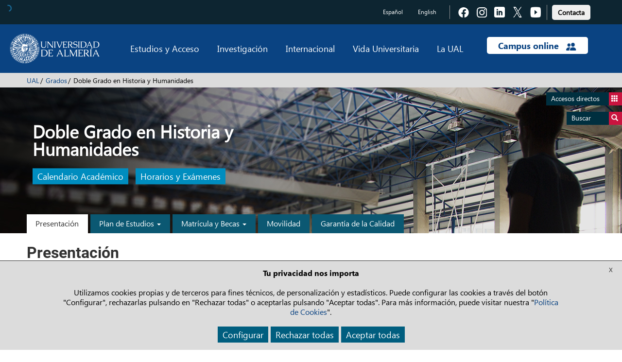

--- FILE ---
content_type: text/html; charset=UTF-8
request_url: https://www.ual.es/estudios/grados/presentacion/1013
body_size: 17097
content:
<!DOCTYPE html>
<html lang="es">


<head>
  <meta http-equiv="X-UA-Compatible" content="IE=edge">
  <meta name="viewport" content="width=device-width, initial-scale=1.0">
	
			
<title>Presentación - Universidad de Almería</title>

<meta http-equiv="content-type" content="text/html; charset=UTF-8"/>
<meta name="generator" content="concrete5"/>
<link rel="canonical" href="https://www.ual.es/estudios/grados/presentacion">
<script type="text/javascript">
    var CCM_DISPATCHER_FILENAME = "/index.php";
    var CCM_CID = 80034;
    var CCM_EDIT_MODE = false;
    var CCM_ARRANGE_MODE = false;
    var CCM_IMAGE_PATH = "/updates/concrete-20250610/concrete/images";
    var CCM_TOOLS_PATH = "/index.php/tools/required";
    var CCM_APPLICATION_URL = "https://www.ual.es";
    var CCM_REL = "";
    var CCM_ACTIVE_LOCALE = "es_ES";
</script>

<link href="/packages/active_cookie_consent/css/cookies-disclaimer.css?ccm_nocache=a3fa88fb3f06d9529c7061eb7543b305ded0234a" rel="stylesheet" type="text/css" media="all">
<link href="/xw/acc/css/cookies-disclaimer/styles" rel="stylesheet" type="text/css" media="all">
<link href="/application/files/cache/css/dcaadce60570c2d4b3c3bba7a1b3cddd0ef0f710.css?ccm_nocache=56a728988433c30ce618e492b8f29e015b3c8c36" rel="stylesheet" type="text/css" media="all" data-source="/packages/active_cookie_consent/css/ios_toggler.css?ccm_nocache=a3fa88fb3f06d9529c7061eb7543b305ded0234a /packages/active_cookie_consent_third_party/css/acc-third-party.css?ccm_nocache=19fafd93de639a2b5fad9b2640cfc4780563a5ef">
<script type="text/javascript" src="/updates/concrete-20250610/concrete/js/jquery.js?ccm_nocache=56a728988433c30ce618e492b8f29e015b3c8c36"></script>
<link href="/application/files/cache/css/6b3379a3bed94d9ad71978d521d40f032ecbc32d.css?ccm_nocache=56a728988433c30ce618e492b8f29e015b3c8c36" rel="stylesheet" type="text/css" media="all" data-source="/updates/concrete-20250610/concrete/css/font-awesome.css?ccm_nocache=56a728988433c30ce618e492b8f29e015b3c8c36 /updates/concrete-20250610/concrete/blocks/social_links/view.css?ccm_nocache=56a728988433c30ce618e492b8f29e015b3c8c36">
	
	
    
  <!-- Bootstrap core CSS -->
	<link href="/application/themes/ual/css/bootstrap.min.css" rel="stylesheet">
  <!-- IE10 viewport hack for Surface/desktop Windows 8 bug -->
  <link href="/application/themes/ual/css/ie10-viewport-bug-workaround.css" rel="stylesheet">

  <!-- CSS Costumizado UAL -->
    <link href="/application/themes/ual/css/ual-min.css?version=1453_21-05-2024" rel="stylesheet">
  <link href="/application/themes/ual/css/animate-min.css" rel="stylesheet">

  <link href="/application/themes/ual/css/common-landings-min.css" rel="stylesheet">
  <link href="/application/themes/ual/css/cabecera-landings-min.css" rel="stylesheet">
  <link href="/application/themes/ual/css/list-landings-min.css" rel="stylesheet">
  <link href="/application/themes/ual/css/home-landings-min.css" rel="stylesheet">
  <link href="/application/themes/ual/css/pie-landings-min.css" rel="stylesheet">
  <link href="/application/themes/ual/css/header-landings-min.css" rel="stylesheet">
  <link href="/application/themes/ual/css/custom-landings-min.css" rel="stylesheet">
  <link href="/application/themes/ual/css/alerta-min.css" rel="stylesheet"> 

    
  <link href="/application/themes/ual/css/slider-min.css" rel="stylesheet">
  <link href="/application/themes/ual/css/botones-min.css" rel="stylesheet"> 

  
  
    <link href="/application/themes/ual/css/style-carrusel-min.css" rel="stylesheet">
  

  <!-- CSS Fontawesome -->
  <link href="/application/themes/ual/css/font-awesome.min.css" rel="stylesheet">
     
  <!-- CSS datetimepicker -->
  <link href="/application/themes/ual/css/bootstrap-datepicker.min.css" rel="stylesheet">
  
	<!-- custom scrollbar stylesheet -->
	<link rel="stylesheet" href="/application/themes/ual/css/jquery.mCustomScrollbar.css">
	
	<!-- CSS barra de carga de Angular -->
	<link rel="stylesheet" href="/application/themes/ual/css/angular-loading-bar/0.9.0/loading-bar.min.css" />

	<!-- CSS para la Galería fotográfica fancybox --> 
	
	<!-- CSS para la plantilla de Internacionalización --> 
	
	<!-- CSS para la plantilla de Biblioteca --> 
	
  <!-- CSS para la plantilla de Editorial -->
	
  <!-- CSS para la plantilla de Patrimonio -->
	
  <!-- CSS para la plantilla de Radio -->
	
  <!-- CSS para la plantilla de Académica -->
			<link rel="stylesheet" href="/application/themes/ual/css/ual-academica-min.css" />
  
  <!-- CSS para la plantilla de UAL Cultura -->
	
	<!-- CSS para la plantilla de la Universidad de Mayores -->
	
  <!-- CSS para la plantilla de Study Abroad -->
	
	<!-- CSS para la plantilla de Cursos de Verano -->
	
	<!-- CSS para la plantilla de Deportes-->
	
</head>

<body id="bodyExc" ng-app="cmsdbApp" ng-controller="MainCtrl as main"><script>
    var wallpaper = '';
    var tituloPagina = '';
</script>
    <div class="ccm-page ccm-page-id-80034 page-type-ual-titulacion page-template-ual-titulacion">
		<div class="wrapper">
			
<div role="navigation" class="saltarnav">
	<div class="container">
		<a href="#contenidopagina">Saltar al contenido de la página</a>
		<a href="#piepagina">Ir al pie de página</a>
	</div>
</div>

<div role="navigation" id="btndirect"
	class="btn-flotante btn-accesosdirectos btndirect hidden-xs animacion3s">
	<a href="#" title="Accesos directos">Accesos directos <span
		class="glyphicon glyphicon-th"></span></a>
</div>
<div role="navigation" id="btnsearch"
	class="btn-flotante btn-buscador btnsearch hidden-xs animacion3s">
	<a href="#"
		title="Acceda al buscador">Buscar <span
		class="glyphicon glyphicon-search"></span></a>
</div>

<!-- Lista de accesos directos -->
<div role="navigation" class="box-accesosdirectos animacion3s">
	<div class="visible-xs">
		<a class="search-close animacion3s"><span
			class="glyphicon glyphicon-remove-sign"> </span></a><br
			style="clear: both">
	</div>
	<div class="box-content">
		

    <ul class="direct-link"><li style="margin-left: 0px;"><img src="https://www.ual.es/application/files/cache/thumbnails/4569e3025e33fb7629cca23930c4988b.png" alt="Biblioteca Nicolás Salmerón" style="position: absolute;"><a href="https://www.ual.es/biblioteca" title="Biblioteca Nicolás Salmerón" style="padding-left: 62px;">Biblioteca Nicolás Salmerón</a></li><li style="margin-left: 0px;"><img src="https://www.ual.es/application/files/cache/thumbnails/b8e0e98f422dc5e16f04117fd041e52f.png" alt="Editorial Universitaria" style="position: absolute;"><a href="https://www.ual.es/editorial" title="Editorial Universitaria" style="padding-left: 62px;">Editorial Universitaria</a></li><li style="margin-left: 0px;"><img src="https://www.ual.es/application/files/cache/thumbnails/56bce797c01237c77ff52663e9893d31.png" alt="Recursos TIC" style="position: absolute;"><a href="https://www.ual.es/stic" title="Recursos TIC" style="padding-left: 62px;">Recursos TIC</a></li><li style="margin-left: 0px;"><img src="https://www.ual.es/application/files/cache/thumbnails/bbd445324c0d7b0edf3c361c816ede6c.png" alt="Empleo Ícaro" style="position: absolute;"><a href="https://icaro.ual.es/" title="Empleo Ícaro" style="padding-left: 62px;">Empleo Ícaro</a></li><li style="margin-left: 0px;"><img src="https://www.ual.es/application/files/cache/thumbnails/d562195eead525e172110e25a4450c31.png" alt="Mi Secretaría" style="position: absolute;"><a href="https://www.ual.es/secretaria" title="Mi Secretaría" style="padding-left: 62px;">Mi Secretaría</a></li><li style="margin-left: 0px;"><img src="https://www.ual.es/application/files/cache/thumbnails/aa6063e93e570d6b598afaa00c730922.png" alt="Sede Electrónica" style="position: absolute;"><a href="https://www.ual.es/administracionelectronica" title="Sede Electrónica" style="padding-left: 62px;">Sede Electrónica</a></li><li style="margin-left: 0px;"><img src="https://www.ual.es/application/files/cache/thumbnails/cb8aa4dcbf39cc918b148899831425f1.png" alt="Compras" style="position: absolute;"><a href="https://www.ual.es/universidad/serviciosgenerales/serv-contratacion/compras" title="Compras" style="padding-left: 62px;">Compras</a></li><li style="margin-left: 0px;"><img src="https://www.ual.es/application/files/cache/thumbnails/27121a3282c4451b266d954583525664.png" alt="Portal de Transparencia" style="position: absolute;"><a href="https://www.ual.es/transparencia" title="Portal de Transparencia" style="padding-left: 62px;">Portal de Transparencia</a></li><li style="margin-left: 0px;"><img src="https://www.ual.es/application/files/cache/thumbnails/389fc7cb14b7185e1d3d0596c9b74d6e.png" alt="Encuestas Académicas" style="position: absolute;"><a href="https://www.ual.es/universidad/serviciosgenerales/spec/satisfaccion-docente" title="Encuestas Académicas" style="padding-left: 62px;">Encuestas Académicas</a></li></ul>

	</div>
</div>

<!-- Buscador -->
<div role="search" class="box-buscador animacion3s">
	<div class="visible-xs">
		<a class="search-close animacion3s"><span
			class="glyphicon glyphicon-remove-sign"> </span></a><br
			style="clear: both">
	</div>
	<div class="box-content">
		<div class="search-group primero">
			<form action="/buscar" data-toggle="validator">
				<div class="col-sm-12">
					<label class="control-label" for="text_search">Buscar en la web</label>
				</div>
				<div class="col-sm-8">
					<input id="text_search" class="search-input" type="search" name="q"
						required />
				</div>
				<div class="col-sm-4">
					<button class="btn-search" type="submit">Buscar</button>
				</div>
			</form>
		</div>
		<!--
		<div class="search-group">
			<form data-toggle="validator">
				<div class="col-sm-12">Búsqueda de personas</div>
				<div class="col-sm-6">
					<input class="search-input" type="text" placeholder="Nombre" name="nombre" required> 
					<input class="search-input" type="text" placeholder="Primer apellido" name="apellido1" required> 
					<input class="search-input" type="text" placeholder="Segundo apellido" name="apellido2" required>
				</div>
				<div class="col-sm-6">
					<input class="search-input" type="email" placeholder="E-mail" name="email" required> 
					<input class="search-input" type="text" placeholder="Unidad/Subunidad" name="unidad" required> 
					<input class="search-input" type="text" placeholder="Externo" name="Externo" required>
				</div>
				<div class="col-sm-4 pull-right">
					<button class="btn-search" type="submit">Buscar</button>
				</div>
			</form>
		</div>
		-->
		<div class="search-group ultimo">
			<div class="col-sm-12">
				<a href="/buscar-personas"
					title="Búsqueda de personas"
					class="btn btn-enlace">Búsqueda de personas</a>
				<!-- Ticket 2021040810190236.  Modificar la URL del buscador de Biblioteca de http://ual.summon.serialssolutions.com/#!/ a https://indaga.ual.es/discovery/search?vid=34CBUA_UAL:VU1 -->
				<a href="https://indaga.ual.es/discovery/search?vid=34CBUA_UAL:VU1"
					title="Búsqueda en Biblioteca Nicolás Salmerón"
          class="btn btn-enlace">Búsqueda en Biblioteca Nicolás Salmerón</a>
        <!-- Eliminar enlace al buscador de investigación -->
				<!-- <a
					href="http://cvirtual.ual.es/webual/jsp/investigacion/nuevo/pBusquedaAvanzada.jsp?f_t_busqueda=&idioma=es"
					title="Búsqueda en Investigación"
					class="btn btn-enlace">Búsqueda en Investigación</a> -->
			</div>
		</div>
	</div>
</div>
<div class="main-nav-overlay"></div>


<header class="header">
	<!-- Barra de navegación superior - Cambio de idioma y enlaces a las redes sociales -->
	<div role="contentinfo" class="navbar-top top-header">
		<div class="container">
			
						
			
			
            <div class="navbar-idioma">
                
						
<div class="language-links hidden-xs">
	<ul class="languajeMenu">
							<li>
							<a href="https://www.ual.es/estudios/grados/presentacion/1013?idioma=es_ES"
                title="Español" 
                lang="es" 
								class="btn btn-idioma activo">
									Español							</a>
						</li>
												<li>
							<a href="https://www.ual.es/en/estudios/grados/presentacion/1013?idioma=en_GB"
                title="English" 
                lang="en" 
								class="btn btn-idioma">
									English							</a>
						</li>
							</ul>
</div>
<div class="language-links visible-xs">
	<div class="btn-group dropdown">
		<button type="button" class="btn btn-rrss dropdown-toggle" data-toggle="dropdown">
			<span class="glyphicon glyphicon-globe"></span>
		</button>
		<ul class="dropdown-menu dropdown-animation">
		
							<li>
							<a href="https://www.ual.es/estudios/grados/presentacion/1013?idioma=es_ES"
                title="Español"
                lang="es" 
								class="btn btn-idioma activo">
									Español							</a>
						</li>
												<li>
							<a href="https://www.ual.es/en/estudios/grados/presentacion/1013?idioma=en_GB"
                title="English"
                lang="en" 
								class="btn btn-idioma">
									English							</a>
						</li>
								
		</ul>
	</div>
</div>

						<div class="social-links">
						
						

    
<div class="ccm-block-social-links">
    <ul class="list-inline">
            <li><a target="_blank" href="https://www.facebook.com/universidaddealmeria" title="Acceder a Facebook" class="">
                  <img alt="Icono Facebook" class="iconos-sociales" src="/application/themes/ual/images/landing/icono-fb.png"><span class="texto-oculto">Pulsa para acceder a  Facebook</span>
       </a></li>
            <li><a target="_blank" href="https://www.instagram.com/unialmeria" title="Acceder a Instagram" class="">
                  <img alt="Icono Instagram" class="iconos-sociales" src="/application/themes/ual/images/landing/icono-insta.png"><span class="texto-oculto">Pulsa para acceder a  Instagram</span>
       </a></li>
            <li><a target="_blank" href="https://www.linkedin.com/school/universidad-de-almer-a/" title="Acceder a LinkedIn" class="">
                  <img alt="Icono LinkedIn" class="iconos-sociales" src="/application/themes/ual/images/landing/icono-linkedin.png"><span class="texto-oculto">Pulsa para acceder a  LinkedIn</span>
       </a></li>
            <li><a target="_blank" href="https://twitter.com/ualmeria" title="Acceder a Twitter" class="">
                  <img alt="Icono Twitter" class="iconos-sociales" src="/application/themes/ual/images/landing/icono-twitter.png"><span class="texto-oculto">Pulsa para acceder a  Twitter</span>
       </a></li>
            <li><a target="_blank" href="https://www.youtube.com/channel/UCxlZAfiJt-QEP_Gxmt8AWAw" title="Acceder a Youtube" class="">
                  <img alt="Icono Youtube" class="iconos-sociales" src="/application/themes/ual/images/landing/icono-youtube.png"><span class="texto-oculto">Pulsa para acceder a  Youtube</span>
       </a></li>
        </ul>
</div>

						
						
				</div>
        <div class="contacto-links barra-contacto">

          <a href="https://www.ual.es/contacta" title="Pulsa para acceder a  Contacta con la UAL" type="button" role="link">
					  <button type="button" class="btn btn-light boton-footer">Contacta</button></a>
					
					<!-- BOTON CONTACTO ANTIGUO
					<a class="contacta" href="https://www.ual.es/contacta"
						title="Pulsa para acceder a Contacta con la UAL"
						class="btn btn-contacto">Contacta</a> -->
				</div>
			</div>
		</div>
	</div>

	<div class="bottom-header">

		<div class="navbar navbar-default navbar-static-top">
			<div class="container">

				<div class="new-header">

					<div class="navbar-header">
						<button id="btndirect2" type="button"
							class="navbar-toggle btn-toggle" data-toggle="collapse"
							data-target=".navbar-collapse">
							<span class="glyphicon glyphicon-th"></span>
						</button>
						<button id="btnsearch2" type="button"
							class="navbar-toggle btn-toggle " data-toggle="collapse"
							data-target=".navbar-collapse">
							<span class="glyphicon glyphicon-search"></span>
						</button>
						<button type="button" class="navbar-toggle" data-toggle="collapse"
							data-target="#menu-principal">
							<span class="icon-bar"></span> <span class="icon-bar"></span> <span
								class="icon-bar"></span>
            </button>
              					  <a title="Pulse para ir a la página principal" class="navbar-brand" href="/"> <img alt="Logo Universidad de Almería" class="image-header"
							  src="/application/themes/ual/images/logo-ual.png" />
  						</a>
            					</div>

					<div id="menu-principal" class="navbar-collapse collapse">
						<ul class="nav navbar-nav navbar-right menu-principal">
							<li class="dropdown menu-large"><a href="#"
								class="dropdown-toggle" data-toggle="dropdown">Estudios y Acceso</a>
								<ul class="dropdown-menu megamenu row">
									<li>
										<div class=col-sm-6>

    <h4>Estudios</h4><ul><li class="megamenu-item"><a href="https://www.ual.es/estudios/grados" title="Pulsa para acceder a los grados de la UAL">Grados</a></li><li class="megamenu-item"><a href="https://www.ual.es/estudios/masteres" title="Pulsa para ver los másteres oficiales de la UAL">Másteres oficiales</a></li><li class="megamenu-item"><a href="https://www.ual.es/estudios/doctorados" title="Pulsa para acceder a los doctorados de la UAL">Doctorado</a></li><li class="megamenu-item"><a href="https://fcontinua.ual.es/catalogo-cursos/master" title="Pulsa para ver los másteres propios de la UAL">Másteres propios</a></li><li class="megamenu-item"><a href="https://fcontinua.ual.es/" title="Pulsa para acceder a los cursos de formación continua">Cursos de formación continua</a></li><li class="megamenu-item"><a href="https://www.ual.es/cursosdeverano" title="">Cursos de Verano</a></li><li class="megamenu-item"><a href="https://www.ual.es/umayores" title="">Universidad de Mayores</a></li></ul>

</div><div class=col-sm-6>

    <h4>Acceso</h4><ul><li class="megamenu-item"><a href="https://www.ual.es/estudios/gestionesacademicas/acceso" title="Pulsa para acceder a acceso y admisión">Acceso y admisión</a></li><li class="megamenu-item"><a href="https://www.ual.es/automatricula" title="Pulsa para acceder a matrícula">Matrícula</a></li><li class="megamenu-item"><a href="https://citaprevia.ual.es" title="Pulsa para acceder a la cita previa">Cita previa</a></li></ul>

</div>									</li>
								</ul></li>
							<li class="dropdown menu-large"><a href="#"
								class="dropdown-toggle" data-toggle="dropdown">Investigación</a>
								<ul class="dropdown-menu megamenu row">
									<li>
									<div class=col-sm-6>

    <ul><li class="megamenu-item"><a href="https://www.ual.es/investigacion/investiga" title="Pulsa para acceder al portal de investigación">Portal de investigación</a></li><li class="megamenu-item"><a href="https://www.ual.es/universidad/serviciosgenerales/sgi/convocatorias-1" title="Pulsa para acceder a convocatorias de investigación">Convocatorias de investigación</a></li><li class="megamenu-item"><a href="https://www.ual.es/otri" title="Pulsa para acceder a la OTRI">OTRI</a></li><li class="megamenu-item"><a href="https://www.ual.es/universidad/serviciosgenerales/opei" title="">OPEI</a></li></ul>

</div><div class=col-sm-6>

    <ul><li class="megamenu-item"><a href="https://www.ual.es/investigacion/investiga/grupos" title="Pulsa para acceder a los grupos de investigación">Grupos de investigación</a></li><li class="megamenu-item"><a href="https://www.ual.es/investigacion/investiga/centros-institutos" title="Pulsa para acceder a los centros de investigación">Centros de investigación</a></li><li class="megamenu-item"><a href="https://www.ual.es/investigacion/investiga/cei" title="Pulsa para acceder al campus de excelencia internacional">Campus de Excelencia Internacional</a></li></ul>

</div>									</li>
								</ul></li>
							<li class="dropdown menu-large"><a href="#"
								class="dropdown-toggle" data-toggle="dropdown">Internacional</a>
								<ul class="dropdown-menu megamenu row">
									<li>
										<div class=col-sm-6>

    <ul><li class="megamenu-item"><a href="https://www.ual.es/internacionalizacion" title="Pulsa para acceder a la oficina de relaciones internacionales">Movilidad y Promoción Internacional</a></li><li class="megamenu-item"><a href="https://www.ual.es/sabroad" title="Pulsa para acceder al cursos study abroad">Cursos Study Abroad</a></li><li class="megamenu-item"><a href="https://www.ual.es/universidad/organosgobierno/vicinternacionalizacion/international-welcome-center" title="Pulsa para acceder a International welcome center">International Welcome Center</a></li></ul>

</div><div class=col-sm-6>

    <ul><li class="megamenu-item"><a href="https://clenguas.ual.es/" title="Pulsa para acceder al centro de lenguas">Centro de Lenguas</a></li><li class="megamenu-item"><a href="https://www.cde.ual.es/" title="Pulsa para acceder al centro de documentación europea">Centro de Documentación Europea</a></li><li class="megamenu-item"><a href="https://www.ual.es/internacionalizacion/cooperacion-internacional" title="Pulsa para acceder a cooperación internacional">Cooperación internacional</a></li></ul>

</div>									</li>
								</ul></li>
							<li class="dropdown menu-large"><a href="#"
								class="dropdown-toggle" data-toggle="dropdown">Vida Universitaria</a>
								<ul class="dropdown-menu megamenu row">
									<li>
										<div class=col-sm-6>

    <ul><li class="megamenu-item"><a href="https://www.ual.es/biblioteca" title="Pulsa para acceder a Biblioteca">Biblioteca</a></li><li class="megamenu-item"><a href="https://www.ual.es/vida-universitaria/representacion-estudiantil" title="Pulsa para acceder a representación estudiantil">Representación estudiantil</a></li><li class="megamenu-item"><a href="https://www.ual.es/eligeual/programas-voluntariado-ual" title="Pulsa para acceder a voluntariado">Programas de voluntariado</a></li></ul>

</div><div class=col-sm-6>

    <ul><li class="megamenu-item"><a href="https://www.ual.es/cultura/" title="Pulsa para acceder a las actividades culturales">Actividades culturales</a></li><li class="megamenu-item"><a href="https://www.ual.es/deportes/" title="Pulsa para acceder a las actividades deportivas">Actividades deportivas</a></li><li class="megamenu-item"><a href="https://www.ual.es/vida-universitaria/alojamiento" title="">Alojamiento</a></li></ul>

</div>									</li>
								</ul></li>
							<li class="dropdown menu-large"><a href="#"
								class="dropdown-toggle" data-toggle="dropdown">La UAL</a>
								<ul class="dropdown-menu megamenu row open-left">
									<li>
										<div class=col-sm-6>

    <ul><li class="megamenu-item"><a href="https://www.ual.es/rectorado/el-rector" title="Pulsa para acceder al saludo del rector">Saludo del rector</a></li><li class="megamenu-item"><a href="https://www.ual.es/universidad/organosgobierno" title="">Órganos de gobierno</a></li><li class="megamenu-item"><a href="https://www.ual.es/universidad/centros" title="">Facultades y escuelas</a></li><li class="megamenu-item"><a href="https://www.ual.es/universidad/departamentos" title="">Departamentos</a></li><li class="megamenu-item"><a href="https://www.ual.es/universidad/serviciosgenerales" title="">Servicios generales</a></li><li class="megamenu-item"><a href="https://www.ual.es/universidad/otrosorganos" title="">Otros órganos</a></li></ul>

</div><div class=col-sm-6>

    <ul><li class="megamenu-item"><a href="https://www.ual.es/transparencia" title="Pulsa para acceder al portal de transparencia">Portal de transparencia</a></li><li class="megamenu-item"><a href="https://www.ual.es/planestrategico" title="Pulsa para acceder al plan estratégico">Plan estratégico</a></li><li class="megamenu-item"><a href="https://www.ual.es/identidadcorporativa" title="Pulsa para acceder a la identidad corporativa">Identidad corporativa</a></li><li class="megamenu-item"><a href="https://www.ual.es/vida-universitaria/patrimonio-cultural" title="Pulsa para acceder a patrimonio de la UAL">Patrimonio UAL</a></li><li class="megamenu-item"><a href="https://www.ual.es/como-llegar" title="Pulsa para acceder al plano del campus">Plano del campus</a></li></ul>

</div>									</li>
								</ul></li>
							<li class="dropdown menu-large campus-online"><a href="#"
								class="dropdown-toggle campus-online-text"
								data-toggle="dropdown">Campus online <img alt="icono campus online"
									class="campus-online-img"
									src="/application/themes/ual/images/icono-campus-online.png" /></a>
								<ul class="dropdown-menu megamenu row  open-left">
									<li>
										<div class=col-sm-6>

    <ul><li class="megamenu-item"><a href="https://campus.ual.es/" title="Pulsa para acceder al campus virtual">Acceso a campus virtual</a></li><li class="megamenu-item"><a href="https://aulavirtual.ual.es/" title="Pulsa para acceder al aula virtual">Acceso a aula virtual</a></li></ul>

</div><div class=col-sm-6>

    <ul><li class="megamenu-item"><a href="https://apps.google.com/user/hub" title="Pulsa para acceder al UALCloud">Acceso a UALCloud</a></li><li class="megamenu-item"><a href="https://www.ual.es/administracionelectronica" title="Pulsa para acceder al portal de administración electrónica">Sede Electrónica</a></li></ul>

</div>									</li>
								</ul></li>
						</ul>
					</div>

				</div>

			</div>
		</div>

	</div>




</header>

<div id="cajaTraduccion" class="translate-container" style="display:none;"><div class="container"><span id="cajaTraduccionMensaje" class="aviso"><strong>Advertencia:</strong>&nbsp;No se ha encontrado la información en el idioma seleccionado</span><span id="cajaTraduccionGoogle" class="translate pull-right"><a href="http://translate.google.es/translate?u=https://www.ual.es/estudios/grados/presentacion&sl=es&tl=es&ie=UTF-8" target="_blank">Traducir esta página con Google</a></span></div></div>

		<div class="breadcrumb-container breadcrumb-cabecera"> 
			<div class="container">
				<nav>
				<ol class="breadcrumb"><li><a href="https://www.ual.es/">UAL</a></li><li><a href="https://www.ual.es/estudios/grados">Grados</a></li><li id="paginaInicio0" class="active">Presentación</li></ol>				</nav>
			</div>
		</div>

<div id="contenidopagina"></div>
			

					
					

					<!-- Área para el carrusel con el nombre de la titulación -->
							
					<section id="slider">
						<div id="carousel-generic" class="cabecera">
							<div class="carousel-inner" role="banner" aria-label="Nombre del grado">
								<div id="imggrd" class="item slider-grado active">
									<div class="container">
										<div class="carousel-caption caption-interior content-box">
											<h1 id="tituloGrado" data-animation="animated bounceInDown"></h1>
											<div class="body-caption" data-animation="animated fadeIn">
											
												

    <script>
    var wallpaper = '';
    var tituloPagina = '';

	
    function inicializarPagina(tituloPagina, wallpaper) {

		
        if ((tituloPagina != null) && ("" != tituloPagina)) {
            // Actualizamos título de la ventana
            var titulo = document.title;
            var posicion = titulo.indexOf(" - ");
            var cadena_origen = titulo.substr(0, posicion+3);
            var cadena_destino = cadena_origen.replace(" - ", " - " + tituloPagina + " - ");
            document.title = titulo.replace(cadena_origen, cadena_destino);
            
            // Actualizamos migas de pan
            $('#paginaInicio0').text(tituloPagina);
        }

        if (('' != wallpaper) && (wallpaper != null)) {
            $('#imggrd').css('background', 'url(\''+wallpaper+'\') no-repeat center center #dcdcdc');
            $('#imggrd').css('background-position', '50% 0');
        } else {
            $('#imggrd').css('background-attachment', 'inherit');
        }
    }
</script>	
	
			
		

<a href="https://www.ual.es/calendarioacademico" title="Calendario Académico"><button data-animation="animated zoomIn" class="btn btn-destacados">Calendario Académico</button></a>&nbsp;&nbsp;												<a href="/estudios/grados/presentacion/horarios/1013" title="Horarios y Exámenes"><button data-animation="animated zoomIn" class="btn btn-destacados">Horarios y Exámenes</button></a>
											</div>
										</div>

									</div>
								</div>
							</div>
						</div>
					</section>
                                   
                    
                            <div class="menu-academico">
                                <div class="container">
									<button type="button" class="navbar-toggle collapsed" data-toggle="collapse" data-target="#navbarAca" aria-expanded="false" aria-controls="navbarAca">
                               			<span class="sr-only">Toggle navigation</span>
                               			<span class="icon-bar"></span>
                               			<span class="icon-bar"></span>
                               			<span class="icon-bar"></span>
                           			</button>
                          			<div id="navbarAca" class="collapse navbar-collapse">
											<nav><ul class="nav navbar-nav"><li><a class=" active" href="/estudios/grados/presentacion/1013" title="Presentación">Presentación</a></li><li class="dropdown"><a href="#" class="dropdown-toggle" data-toggle="dropdown" role="button" aria-haspopup="true" aria-expanded="false">Plan de Estudios <span class="caret"></span></a><ul class="dropdown-menu"><li><a href="/estudios/grados/presentacion/plandeestudios/1013" title="Asignaturas">Asignaturas</a></li><li><a class="" href="/estudios/grados/presentacion/plandeestudios/estructuradeltitulo/1013" title="Estructura y distribución en créditos">Estructura y distribución en créditos</a></li><li><a class="" href="/estudios/grados/presentacion/plandeestudios/requisitos/1013" title="Prerrequisitos y Correquisitos">Prerrequisitos y Correquisitos</a></li><li><a class="" href="/estudios/grados/presentacion/plandeestudios/idiomas/1013" title="Acreditación de la Competencia Lingüística (B1)">Acreditación de la Competencia Lingüística (B1)</a></li><li><a class="" href="/estudios/grados/presentacion/plandeestudios/profesorado/1013" title="Coordinación">Coordinación</a></li><li><a class="" href="/estudios/grados/presentacion/plandeestudios/tutorizacion/1013" title="Tutorías de Titulación">Tutorías de Titulación</a></li><li><a class="" href="/estudios/grados/presentacion/plandeestudios/practicas/1013" title="Prácticas Externas">Prácticas Externas</a></li><li><a class="" href="/estudios/grados/presentacion/plandeestudios/trabajofinestudios/1013" title="Trabajo Fin de Grado">Trabajo Fin de Grado</a></li><li><a class="" href="/estudios/grados/presentacion/plandeestudios/reconocimientos/1013" title="Reconocimiento de Créditos">Reconocimiento de Créditos</a></li><li><a class="" href="/estudios/grados/presentacion/plandeestudios/adaptacion/1013" title="Adaptación del Plan de Estudios">Adaptación del Plan de Estudios</a></li></ul></li><li class="dropdown"><a href="#" class="dropdown-toggle" data-toggle="dropdown" role="button" aria-haspopup="true" aria-expanded="false">Matrícula y Becas <span class="caret"></span></a><ul class="dropdown-menu"><li><a href="/estudios/grados/presentacion/matriculasybecas/1013" title="Orientación">Orientación</a></li><li><a class="" href="https://www.ual.es/acceso" title="Acceso y Admisión">Acceso y Admisión</a></li><li><a class="" href="https://www.ual.es/automatricula" title="Matrícula">Matrícula</a></li><li><a class="" href="https://www.ual.es/becas" title="Becas y Ayudas">Becas y Ayudas</a></li></ul></li><li><a class="" href="/estudios/grados/presentacion/movilidad/1013" title="Movilidad">Movilidad</a></li><li><a class="" href="/estudios/grados/presentacion/calidad/1013" title="Garantía de la Calidad">Garantía de la Calidad</a></li></ul></nav>                           			</div>
                                </div>
                            </div>
			
					    
			
			
			
					<!-- Banda para configuración -->
					

    		
		



    
<script src="/application/themes/ual/js/angular.js/1.6.1/angular.js"></script>
<script src="/application/themes/ual/js/angular.js/1.6.1/angular-animate.js"></script>
<script src="/application/themes/ual/js/angular.js/1.6.1/angular-aria.js"></script>
<script src="/application/themes/ual/js/angular.js/1.6.1/angular-cookies.js"></script>
<script src="/application/themes/ual/js/angular.js/1.6.1/angular-resource.js"></script>
<script src="/application/themes/ual/js/angular.js/1.6.1/angular-route.js"></script>
<script src="/application/themes/ual/js/angular.js/1.6.1/angular-sanitize.js"></script>
<script src="/application/themes/ual/js/angular.js/1.6.1/angular-touch.js"></script>
<script src="/application/themes/ual/js/angular-loading-bar/0.9.0/loading-bar.min.js"></script>
<script data-require="angular-ui@*" data-semver="0.4.0" context="anonymous" src="/application/themes/ual/js/angular-ui.js"></script>
<script src="/application/themes/ual/js/angular-filter/angular-filter.min.js"></script>
<script src="/application/themes/ual/js/angular.js/1.6.1/i18n/angular-locale_es-es.js"></script>
<script>var academica = 'https://campus.ual.es/webual/json/academica/'; </script><script>var academicajboss = 'https://campus.ual.es/ual/api/estudios/'; </script><script>var academicaapi = 'https://web-academica-backend.apps.ual.es/'; </script><script>var edificio = 'https://www.ual.es/ual_publico/ual_aca_edificio'; </script>
<script>
(function(angular) {
  'use strict';
angular
  .module('cmsdbApp', [
    'ngAnimate',
    'ngAria',
    'ngCookies',
    'ngResource',
    'ngRoute',
    'ngSanitize',
    'ngTouch',
    'angular-loading-bar',
    'angular.filter', 
    'ui'
  ]);
	angular
	  .module('cmsdbApp')
	  
	  .controller('MainCtrl', function ($scope, $http, $location, $anchorScroll, academica_nombregrado, academica_presentacion, academica_coordinacion, academica_titulacioncentros) {
      var parameters = ['1013'];
      $scope.fakeIntro = true;
      $scope.$on('cfpLoadingBar:completed', function(events, args){
        console.log(args);
        $scope.fakeIntro = false;
      });
      $scope.nom= academica_nombregrado.get({id:parameters[0]});
$scope.pre= academica_presentacion.get({id:parameters[0], idioma:'es'});
$scope.coo= academica_coordinacion.get({id:parameters[0]});
$scope.cen= academica_titulacioncentros.get({plan:parameters[0], idioma:'es'});

$scope.formatofechas = function(fecha){

   var array = fecha.split('/');
   var date = new Date(array[2], parseInt(array[1])-1, array[0]);
   var options = {
		month: "short",
    };

   var d = date.toLocaleString("es", options);

   return date.getDate() + '-' + d.substr(0,3).toLowerCase() + '-' + date.getFullYear()
};
   
$scope.pre.$promise.then(function(data) {
	console.log(data.presentacion.length);
	// Comprobamos un solo centro responsable
	if((data.presentacion.length==1)) {
		// Obtenemos codigo del edificio para obtener la imagen
		$http({
			method: 'GET',
			url: edificio+'?id='+data.presentacion[0].cod_centro
		}).then(function (datos){
			if((datos.data).length>0) {
				if(datos.data[0].codEdificio!=null) {
					$('#acaEdificio').attr('src','/application/themes/ual/images/edificios/'+datos.data[0].codEdificio+'.jpg');
				}
			}
		},function (error){ }); 
	} else {
		if(data.presentacion.length>1) { 
                        if ( $('#acaEdificio').attr('src').includes('/application/themes/ual/images/edificios/generico.jpg') ) {
			        $('#acaEdificio').attr('src','/application/themes/ual/images/edificios/generica2.jpg');
                        }
		}
	}
});

$scope.nom.$promise.then(
	function(data) {
                inicializarPagina(data.dsplan, wallpaper);
	}, 
        function(data) { 
                $('#tituloGrado').remove(); 
        }
);

	  });
})(window.angular);

</script>




    

					
					
					<!-- Primera banda gris -->
										<section class="main-container-titulacion areatitulacion1">
						<div class="container main-estudios">
                            <h2>Presentación</h2>
							

        <div data-ng-show="pre.error != null">
        <div class="alert alert-{{pre.error[0].type}}">
            <p>{{pre.error[0].message}}</p>
                    </div>
    </div>
	
		



    <div class="avisos" ng-show="pre.presentacion != null"><p><strong>Importante:</strong></p>

<p>- <a href="https://www.ual.es/automatricula/grados/planes">Documento de ayuda a tu matr&iacute;cula.</a></p>
</div><div class="row"><div class="col-sm-12 col-md-8 col-lg-8"><p>La doble titulaci&oacute;n de grado en Historia y Humanidades surge para dar respuesta a las demandas&nbsp; educativas planteadas tanto por la comunidad educativa como por la sociedad.</p>

<p>Consideramos necesario plantear una oferta educativa que posibilite a los estudiantes ampliar sus&nbsp; competencias mediante el estudio de contenidos complementarios y que les permita afrontar con una mejor preparaci&oacute;n los retos que la sociedad demanda. Adem&aacute;s, la coincidencia de materias impartidas en ambos t&iacute;tulos facilita que puedan completarse los dos t&iacute;tulos de Grado en cinco cursos acad&eacute;micos.</p>

<p>As&iacute;,&nbsp; la&nbsp; propuesta&nbsp; de&nbsp; la&nbsp; doble&nbsp; titulaci&oacute;n&nbsp; permite&nbsp; que&nbsp; los&nbsp; estudiantes&nbsp; de&nbsp; Historia&nbsp; mejoren&nbsp; su&nbsp; formaci&oacute;n con contenidos de otras materias vinculadas a &aacute;reas como Lengua Espa&ntilde;ola, Ling&uuml;&iacute;stica General, Teor&iacute;a de la Literatura, Antropolog&iacute;a, Geograf&iacute;a, Filolog&iacute;a Griega, Filolog&iacute;a Latina, Historia del Arte...; y les permite adem&aacute;s adquirir competencias en una lengua extranjera, al cursar cuatro asignaturas de Ingl&eacute;s, Franc&eacute;s, Alem&aacute;n o &Aacute;rabe (un idioma a elegir entre los cuatro ofrecidos), y alcanzar un nivel igual&nbsp; o&nbsp; superior&nbsp; al&nbsp; B1.&nbsp; Al&nbsp; mismo&nbsp; tiempo,&nbsp; un&nbsp; estudiante&nbsp; de&nbsp; Humanidades&nbsp; puede&nbsp; completar&nbsp; su formaci&oacute;n con los contenidos espec&iacute;ficos de las asignaturas de Historia.</p>

<p><a href="https://www.ual.es/download_file/view/62196/80034">Doble Grado en Historia y Humanidades.</a></p>
</div><div class="col-sm-12 col-md-4 col-lg-4"><div class="img-thumbnail">
<img id="acaEdificio" class="img-responsive" src="/application/themes/ual/images/edificios/generico.jpg" width="378" height="378" alt="Facultad"/> 
  <div class="text-thumbnail">
    <strong data-ng-if="pre.presentacion.length < 2">Centro Responsable:</strong>
    <strong data-ng-if="pre.presentacion.length > 1">Centros Responsables:</strong>
    <div data-ng-repeat="centro in pre.presentacion">
      {{centro.nom_centro}} 
      <span data-ng-if="centro.nom_departamento != null && centro.nom_departamento != '-'">
        (Departamento de {{centro.nom_departamento}})
      </span>
    </div>
  </div>
</div>
<div class="margin-top20"></div></div></div><div class="row"><div class="col-sm-12 col-md-12 col-lg-12"></div></div><div class="row"><div class="col-sm-12 col-md-6 col-lg-6">

<div class="row">
  <div class="col-sm-12 col-md-6 col-lg-6">
    <h3>Datos generales</h3>

    <div data-ng-if="pre.presentacion[0].nom_rama != null && pre.presentacion[0].nom_rama != '-'">
      <p class="margin-bottom0"><strong>Rama de conocimiento:</strong></p>
      <p class="margin-bottom0">{{pre.presentacion[0].nom_rama}}</p>
    </div>

    <div data-ng-if="pre.presentacion[0].n_duracion != null && pre.presentacion[0].n_duracion != '-'">
      <p class="margin-bottom0"><strong>Duración del programa:</strong></p>
      <p class="margin-bottom0">
         {{pre.presentacion[0].n_creditos}} 
         
        Créditos / {{pre.presentacion[0].n_duracion}} años      </p>
    </div>

    <div data-ng-if="pre.otros_datos.length > 0 && pre.otros_datos[0].tip_ensenanza != null">
      <p class="margin-bottom0"><strong>Tipo de enseñanza:</strong></p>
      <p class="margin-bottom0">{{pre.otros_datos[0].tip_ensenanza}}</p>
    </div>

    <div data-ng-if="pre.otros_datos.length > 0 && pre.otros_datos[0].idioma1 != '-'">
      <p class="margin-bottom0"><strong>Lengua(s) utilizadas:</strong></p>
      <div data-ng-if="pre.otros_datos[0].idioma1 != '-'">
        <span data-ng-if="pre.otros_datos[0].idioma1 == 'es'">Español</span>
        <span data-ng-if="pre.otros_datos[0].idioma1 == 'fr'">Francés</span>
        <span data-ng-if="pre.otros_datos[0].idioma1 == 'en'">Inglés</span>
        <br>
      </div>
      <div data-ng-if="pre.otros_datos[0].idioma2 != '-'">
        <span data-ng-if="pre.otros_datos[0].idioma2 == 'es'">Español</span>
        <span data-ng-if="pre.otros_datos[0].idioma2 == 'fr'">Francés</span>
        <span data-ng-if="pre.otros_datos[0].idioma2 == 'en'">Inglés</span>
        <br>
      </div>
      <div data-ng-if="pre.otros_datos[0].idioma3 != '-'">
        <span data-ng-if="pre.otros_datos[0].idioma3 == 'es'">Español</span>
        <span data-ng-if="pre.otros_datos[0].idioma3 == 'fr'">Francés</span>
        <span data-ng-if="pre.otros_datos[0].idioma3 == 'en'">Inglés</span>
        <br>
      </div>
    </div>
   
    <div data-ng-if="pre.presentacion[0].nomambito != null && pre.presentacion[0].nomambito != '-'">
      <p class="margin-bottom0"><strong>Campo de estudio:</strong></p>
      <p class="margin-bottom0">
        {{pre.presentacion[0].nomambito}}
      </p>
    </div>

    <div data-ng-if="pre.presentacion[0].c_campos_estudio != null">
      <p class="margin-bottom0"><strong>ISCED:</strong></p>
      <p>
        {{pre.presentacion[0].c_campos_estudio}}
        <span data-ng-if="pre.presentacion[0].c_campo_estudio_2 != null && pre.presentacion[0].c_campo_estudio_2 != '-'">
          <br>{{pre.presentacion[0].c_campo_estudio_2}}
        </span>
      </p>
    </div>    
  </div>


  <div class="col-sm-12 col-md-6 col-lg-6">
    <div data-ng-if="coo.coordinador.length > 0">
      <h3>Coordinación</h3>
      <p class="margin-bottom0">
        <a target="_blank" href="/persona/{{coo.coordinador[0].id_persona}}" title="{{coo.coordinador[0].nomcoo}}">
          {{coo.coordinador[0].nomcoo}}
        </a>
      </p>
      <p class="margin-bottom0" data-ng-if="(coo.coordinador[0].tlfcoo | trim) != ''">
        Teléfono: {{coo.coordinador[0].tlfcoo | trim}}
      </p>
      <p class="margin-bottom0" data-ng-if="coo.coordinador[0].emailcoo != null">
        E-mail: 
        <a class="data-ng-binding" title="{{coo.coordinador[0].emailcoo}}" href="mailto:{{coo.coordinador[0].emailcoo}}">
          {{coo.coordinador[0].emailcoo}}
        </a>
      </p>

      <div data-ng-if="cen.centros.length > 0"> 
        <div data-ng-repeat="c in cen.centros">
          <p class="margin-bottom0" data-ng-if="c.cen_email != null && c.cen_email != ''">
            E-mail: 
            <a class="data-ng-binding" title="{{c.cen_email}}" href="mailto:{{c.cen_email}}">{{c.cen_email}}</a>
          </p>
        </div>
      </div>
    </div>
        
    <h3 class="margin-top20" data-ng-if="coo.coordinador.length > 0">Objetivos y Competencias</h3>
    <h3 data-ng-if="coo.coordinador.length <= 0">Objetivos y Competencias</h3>
    <p>
      <a href="/estudios/grados/presentacion/objetivos/1013" 
         title="Ir a Objetivos y Competencias">
        Ir a Objetivos y Competencias      </a>
    </p>
  </div>
</div>


</div><div class="col-sm-12 col-md-6 col-lg-6">
<div class="row20" data-ng-if="pre.itinerarios.length > 0">
  <div class="col-sm-12 col-md-12 col-lg-12">
    <h3>
      Menciones    </h3>
    <ul>
      <li data-ng-repeat="i in pre.itinerarios">
        <a href="/estudios/grados/presentacion/plandeestudios/menciones/1013/{{i.n_codigo}}" 
           title="{{i.c_itinerario}}">
          {{i.c_itinerario}}
        </a>
      </li>
    </ul>
  </div>
</div>
</div></div> 

		

                        </div>
						
                            					</section>
										<section class="main-container-titulacion areatitulacion2">
						<div class="container main-estudios">
							

    

  <div class="row">
    <div class="col-sm-12 col-md-12 col-lg-12">
      <h3>Salidas</h3>
      <p>Tras la conclusi&oacute;n de estos estudios, los titulados tendr&aacute;n las salidas acad&eacute;micas y profesionales que se indican a continuaci&oacute;n:</p>
      <div class="row margin-top10">
                  <div class="col-md-6 col-lg-6">
            <h4>Salidas académicas. Relación con otros estudios</h4>
            <p>Vinculado al Grado de Historia, al de Estudios Ingleses y al de Filolog&iacute;a Hisp&aacute;nica. Enlaza con los M&aacute;steres en Comunicaci&oacute;n Social y Estudios Ingleses para acceder al Doctorado en Artes y Humanidades.</p>
            <p data-ng-if="pre.salidas[0].salidas_academicas != null">
              <strong>Salidas académicas. Relación con otros estudios</strong><br>
              {{pre.salidas[0].salidas_academicas}}
            </p>
          </div>
                  <div class="col-md-6 col-lg-6">
            <h4>Salidas profesionales</h4>
            <p>Los&nbsp; titulados&nbsp; en&nbsp; los&nbsp; Grados&nbsp; que&nbsp; componen&nbsp; este&nbsp; Doble&nbsp; t&iacute;tulo&nbsp; desarrollar&aacute;n&nbsp; su&nbsp; labor&nbsp; profesional&nbsp; esencialmente, y entre otras actividades, en la ense&ntilde;anza a todos los niveles y en la investigaci&oacute;n, en excavaciones y estudios arqueol&oacute;gicos, en la divulgaci&oacute;n y asesoramiento de car&aacute;cter hist&oacute;rico, en archivos y bibliotecas, en colaboraciones de diversa naturaleza en los medios de comunicaci&oacute;n, en&nbsp; la&nbsp; cooperaci&oacute;n&nbsp; internacional&nbsp; &ndash;especialmente&nbsp; en&nbsp; el&nbsp; &aacute;mbito&nbsp; iberoamericano-,&nbsp; como documentalistas,&nbsp; y&nbsp; tambi&eacute;n&nbsp; y&nbsp; de&nbsp; manera&nbsp; cada&nbsp; vez&nbsp; m&aacute;s&nbsp; intensa&nbsp; en&nbsp; la&nbsp; gesti&oacute;n&nbsp; del&nbsp; Patrimonio Hist&oacute;rico y Cultural. Conscientes de estas circunstancias, con el plan que se propone se persigue el objetivo de que la gran mayor&iacute;a de los egresados obtengan empleo con facilidad a la finalizaci&oacute;n de sus estudios en &aacute;mbitos laborales relacionados con la formaci&oacute;n adquirida. Entre otros &aacute;mbitos pueden se&ntilde;alarse: &nbsp;</p>

<ul>
	<li>Docencia en Secundaria y Bachillerato (a trav&eacute;s del M&aacute;ster de Secundaria).</li>
	<li>Docencia Universitaria e Investigaci&oacute;n (a trav&eacute;s del Doctorado).</li>
	<li>Funci&oacute;n p&uacute;blica en general (hasta el Grupo A).</li>
	<li>Gesti&oacute;n del patrimonio y animaci&oacute;n tur&iacute;stica y cultural.</li>
	<li>Empresas de base creativa y cultural.</li>
	<li>Prospecciones, excavaciones y estudios arqueol&oacute;gicos.</li>
	<li>Gesti&oacute;n de patrimonio art&iacute;stico, hist&oacute;rico y cultural.</li>
	<li>Archivos y bibliotecas (en su vertiente hist&oacute;rica).</li>
	<li>Documentaci&oacute;n hist&oacute;rica.</li>
	<li>Colaboraci&oacute;n en medios de comunicaci&oacute;n y editoriales.</li>
	<li>Asesoramiento cultural en instituciones p&uacute;blicas y empresas privadas.</li>
	<li>Administraciones p&uacute;blicas.</li>
	<li>Gesti&oacute;n de proyectos internacionales p&uacute;blicos y privados.</li>
	<li>Preparaci&oacute;n a la carrera diplom&aacute;tica.</li>
	<li>Gesti&oacute;n de recursos humanos.</li>
</ul>
            <p data-ng-if="pre.salidas[0].salidas_profesionales != null && pre.salidas[0].salidas_profesionales != '-'">
              <strong>Salidas profesionales</strong><br>
              {{pre.salidas[0].salidas_profesionales}}
            </p>
          </div>
              </div>
    </div>
  </div>
	


<div class="row margin-top20">
    <div class="col-sm-12 col-md-12 col-lg-12">
        
        <div class="box-info margin-top35 margin-bottom10">
            <div class="row20">
            
                        
                                <div class="col-sm-12 col-md-6 col-lg-6">
                    <h3>Memoria</h3>
                    <ul class="archivos">
                    <li><a href="/application/files/8316/4499/7500/Memoria_Doble_HH_15-02-2022.pdf" title="Doble Grado en Historia y Humanidades (Plan 2022)" target="_blank">Doble Grado en Historia y Humanidades (Plan 2022)</a><span>Memoria del doble Grado en Historia y Humanidades (15/02/2022).</span></li><li><a href="https://www.ual.es/application/files/8615/8722/2032/memoria-of-historia-1319.pdf" title="Memoria de Verificación del Grado en Historia (Plan 2019). " target="_blank">Memoria de Verificación del "Grado en Historia (Plan 2019)". </a><span>Última memoria verificada: 15 de mayo de 2020.</span></li><li><a href="https://www.ual.es/application/files/9516/1769/4709/Impresion-06-04-2021.pdf" title="Memoria de Verificación del Grado en Humanidades (Plan 2020)." target="_blank">Memoria de Verificación del "Grado en Humanidades (Plan 2020)".</a><span>Última memoria verificada: 29 de abril de 2021.</span></li>                    </ul>
                </div>
                                
                <div class="col-sm-12 col-md-6 col-lg-6">
                    <h3>Publicación</h3>
                    <div ng-if="pre.otros_datos[0].f_publicacion != null">
                        <div ng-switch on="pre.otros_datos[0].f_publicacion">
                            <p class="margin-bottom0" ng-switch-when="1">Pendiente de aprobación</p><p class="margin-bottom0" ng-switch-when="3">Pendiente de publicación</p><p class="margin-bottom0" ng-switch-when="2">Pendiente de verificación</p><div ng-switch-default><p class="margin-bottom0" ng-if="pre.otros_datos[0].f_publicacion != null"><a target="_blank" title="BOE de {{formatofechas(pre.otros_datos[0].f_publicacion)}}" href="{{pre.otros_datos[0].link_boe}}">BOE de {{formatofechas(pre.otros_datos[0].f_publicacion)}}</a></p></div>                        </div>
                    </div>
                                            <ul class="archivos margin-bottom0">
                            <li><a href="https://www.boe.es/boe/dias/2011/11/01/pdfs/BOE-A-2011-17249.pdf" title="BOE de 1-nov-2011" target="_blank">BOE de 1-nov-2011</a></li><li><a href="https://www.boe.es/boe/dias/2021/11/24/pdfs/BOE-A-2021-19367.pdf" title="BOE de 24-nov-2021" target="_blank">BOE de 24-nov-2021</a></li><li><a href="https://www.boe.es/boe/dias/2020/10/23/pdfs/BOE-A-2020-12871.pdf" title="BOE de 23-oct-2020" target="_blank">BOE de 23-oct-2020</a></li>                        </ul>
                                        <p>
                      <span data-ng-if="pre.otros_datos[0].any_ini_implantacion != null && pre.otros_datos[0].any_ini_implantacion != '-'">
                        Implantación {{pre.otros_datos[0].any_ini_implantacion}}<br>
                      </span>
                      <span data-ng-if="pre.otros_datos.length == 0 && pre.estado.length > 0 && pre.estado[0].any_iniplan != 'null' && pre.estado[0].any_iniplan != '-'">
                        Implantación {{pre.estado[0].any_iniplan}}<br>
                      <span>
                      
                      <span data-ng-if="pre.otros_datos[0].any_ini_extincion != null && pre.otros_datos[0].any_ini_extincion != '-'">
                        Inicio extinción {{pre.otros_datos[0].any_ini_extincion}}<br>
                      </span>
                      <span data-ng-if="pre.otros_datos[0].any_fin_extincion != null && pre.otros_datos[0].any_fin_extincion != '-'">
                        Fin extinción {{pre.otros_datos[0].any_fin_extincion}}<br>
                      </span>
                    </p>
                </div>

                <div class="col-sm-12 col-md-6 col-lg-6">
                    <h3>Normativa y Documentos</h3>
                    <p><a href="https://www.ual.es/estudios/grados/presentacion/normativa/1013" title="Normativa Estatal, Autonómica y de la UAL de ámbito general y específico de las titulaciones">Normativa Estatal, Autonómica y de la UAL de ámbito general y específico de las titulaciones</a></p>                </div>
            </div>
        </div>

    </div>
</div>

		

                        </div>
                            					</section>
										<section class="main-container-titulacion areatitulacion3">
						<div class="container main-estudios">
							

    <div class="row">
<div class="col-sm-12 col-md-12 col-lg-12">

		
</div>
</div>

<div class="row margin-top20">
<div class="col-sm-12 col-md-6 col-lg-6">

    <h3>Reconocimientos</h3>
    <ul class="archivos">
        <li><a href="/estudios/grados/presentacion/plandeestudios/reconocimientos/1013" title="Reconocimiento y Transferencia de Créditos">Reconocimiento y Transferencia de Créditos</a></li>
        
    </ul>

</div>
<div class="col-sm-12 col-md-6 col-lg-6">

</div>
</div>


<div class="row margin-top20">
<div class="col-sm-12 col-md-12 col-lg-12">

</div>
</div>
		

                        </div>
                            					</section>
										<section class="main-container-titulacion areatitulacion6 container-destacados-segundonivel">
						<div class="container main-estudios">
							

    
<div class="row20">
	<div class="col-sm-12 col-md-12 col-lg-12"><h3>Información de interés</h3>

    <ul><li><a href="https://www.ual.es/download_file/128179/80034" title="">Guía para futuros universitarios de grado (pdf)</a></li></ul>

</div>	


</div>
		

                        </div>
                        
					</section>
										
			

<footer class="container-fluid">

	<div class="container footer">

    <div>
			<a href="https://www.ual.es"
				title="Pulse para acceder a la Universidad de Almería"><img
				class="logo-footer"
				src="/application/themes/ual/images/logo-ual-footer.png"
        alt="Logotipo de  Universidad de Almería"
				/></a> <br /> <br />
			<address>
				<p><strong>Atención al Estudiante</strong></p><p><strong>Edificio Central</strong><br /><strong>Planta</strong>: Baja, <strong>Despacho</strong>: 0.36.0<br />Ctra. Sacramento s/n<br />04120 La Cañada de San Urbano<br />Almería</p><p><strong>Información general: </strong><br>+34 950 21 <strong>40 00</strong></p><p><strong>WhatsApp: </strong><br>+34 628 18 <strong>83 71</strong></p>      </address>


      <a href="https://www.ual.es/contacta" title="Contacta con la UAL" type="button" role="link"><button type="button" class="btn btn-light boton-footer">Contacta con la UAL</button></a><p><a href="/quejas-y-sugerencias" title="Quejas y sugerencias" type="button" role="link"><button type="button" class="btn btn-light boton-footer">Quejas y sugerencias</button></a></p>

		</div>

		<div>

    <h2>ESTUDIANTES</h2><ul><li><a class="texto-link-blanco" href="https://www.ual.es/estudios/grados" title="Pulsa para acceder a los grados">Grados</a></li><li><a class="texto-link-blanco" href="https://www.ual.es/estudios/masteres" title="Pulsa para ver los másteres oficiales de la UAL">Másteres oficiales</a></li><li><a class="texto-link-blanco" href="https://www.ual.es/eidual" title="Pulsa para acceder a doctorado">Doctorado</a></li><li><a class="texto-link-blanco" href="https://fcontinua.ual.es/catalogo-cursos/master" title="Pulsa para ver los másteres propios de la UAL">Másteres propios</a></li><li><a class="texto-link-blanco" href="https://fcontinua.ual.es/" title="Pulsa para acceder a formación continua">Formación continua</a></li><li><a class="texto-link-blanco" href="https://clenguas.ual.es/" title="Pulsa para acceder a cursos de idiomas">Cursos de idiomas</a></li><li><a class="texto-link-blanco" href="https://www.ual.es/cursosdeverano" title="Pulsa para acceder a los cursos de verano">Cursos de Verano</a></li><li><a class="texto-link-blanco" href="https://www.ual.es/umayores" title="Pulsa para acceder a la universidad de mayores">Universidad de Mayores</a></li><li><a class="texto-link-blanco" href="https://www.ual.es/calendario" title="Pulsa para acceder al calendario académico">Calendario académico</a></li><li><a class="texto-link-blanco" href="https://www.ual.es/biblioteca" title="Pulsa para acceder a la biblioteca Nicolás Salmerón">Biblioteca Nicolás Salmerón</a></li><li><a class="texto-link-blanco" href="https://www.ual.es/diversidadfuncional" title="Pulsa para acceder a diversidad funcional">Diversidad funcional</a></li><li><a class="texto-link-blanco" href="https://www.ual.es/vida-universitaria/voluntariado" title="Pulsa para acceder a voluntariado">Voluntariado</a></li></ul>

</div><div>

    <h2>LA UAL</h2><ul><li><a class="texto-link-blanco" href="https://www.ual.es/universidad/organosgobierno" title="Pulsa para acceder a órganos de gobierno">Órganos de gobierno</a></li><li><a class="texto-link-blanco" href="https://www.ual.es/universidad/centros" title="Pulsa para acceder a facultades y escuelas">Facultades y escuelas</a></li><li><a class="texto-link-blanco" href="https://www.ual.es/universidad/serviciosgenerales" title="Pulsa para acceder a los servicios generales">Servicios generales</a></li><li><a class="texto-link-blanco" href="https://www.ual.es/planestrategico" title="Pulsa para acceder al plan estratégico">Plan estratégico</a></li><li><a class="texto-link-blanco" href="https://www.ual.es/application/files/3915/4703/5771/estatutos.pdf" title="Pulsa para acceder a los estatutos de la UAL">Estatutos de la UAL</a></li><li><a class="texto-link-blanco" href="https://www.ual.es/como-llegar" title="Pulsa para acceder al plano del campus">Plano del campus</a></li></ul>

</div>			
		<div class="logos">
			<div class="imagenes">
				<ul class="certificados"><li><a href="/aenor" title="Pulsa para acceder a  Calidad AENOR"><img src="/application/themes/ual/images/aenor.jpg" alt="Logotipo de  Calidad AENOR" height="85"/></a></li></ul>			</div>

      <div>
        			</div>
		</div>
	</div>
</footer>
<div class="container section-ual">
	<div class="container-lopd">
		<a class="texto-link-footer"
			href="/politicaprivacidad"
      title="Pulsa para acceder a  Política de privacidad" role="link">Política de privacidad</a> 
    <span class="vertical-line-slim"></span> 
    <a class="texto-link-footer" 
      href="/avisolegal"
      title="Pulsa para acceder a  Aviso legal" role="link">Aviso legal</a>
    <span class="vertical-line-slim"></span> 
    <a class="texto-link-footer"
			href="/politicacookies"
      title="Pulsa para acceder a  Cookies" role="link">Cookies</a> 
    <span class="vertical-line-slim"></span> 
    <a class="texto-link-footer"
			href="/accesibilidad"
			title="Pulsa para acceder a  Accesibilidad" role="link">Accesibilidad</a>
  </div>
</div>



        <script>$("#tituloGrado").text('{{nom.dsplan}}');</script>



      
            
            
            <script>
			
			$(document).ready(function() {
				 $('.main-container-titulacion img').addClass('img-responsive');
				 $('.main-container-titulacion .logos img').removeClass('img-responsive');

			
//				$('.input-daterange input').each(function() {
					/*					
					$(this).datetimepicker({
						format: "dd MM yyyy - hh:ii"
					});
					*/
					
//					$(this).datepicker("destroy");
//					$(this).datepicker({
//						autoclose: true
//					});
//				});	
				
			
			});
			
				
			
			/*
//				$(window).resize(function(){
				$(document).ready(function() {
					
					    $('.menu-generico ul.nav > li').each(function(indice,elemento) {
							
							if(indice>0) {
							
								var x = $(this).position().top;

								if(x>0) {
									$(this).addClass('doslineas');
								} else {
									$(this).removeClass('doslineas');
								}
							}
						});
					
				})
			
			*/
			</script>
            
            
		</div>
		
    <!-- Just for debugging purposes. Don't actually copy these 2 lines! -->
    <!--[if lt IE 9]><script src="/application/themes/ual/js/ie8-responsive-file-warning.js"></script><![endif]-->
	<script src="/application/themes/ual/js/ie-emulation-modes-warning.js"></script>
	
	<script src="/application/themes/ual/js/jquery.min.js"></script>

		
			<script src="/application/themes/ual/js/bootstrap.min.js"></script>
	
		
	<!-- IE10 viewport hack for Surface/desktop Windows 8 bug -->
	<script src="/application/themes/ual/js/ie10-viewport-bug-workaround.js"></script>
	<!-- Javascript fondos suaves -->
	<script src="/application/themes/ual/js/jquery.parallax-1.1.js"></script>
	<!-- Javascript para home -->
	<script src="/application/themes/ual/js/jquery-home-min.js"></script>
	<!-- Javascript para menu flotante -->
	<!-- <script src="/application/themes/ual/js/jquery.menu.min.js"></script> -->
	<!-- Javascript para cookies -->
	<!-- <script src='/application/themes/ual/js/jquery.cookie.js'></script>
	<script src='/application/themes/ual/js/cookielawinfo.min.js'></script> -->
	<!-- Smooth Scroll -->
	<script src="/application/themes/ual/js/smoothscroll.min.js"></script>
	<!-- Just to make our placeholder images work. Don't actually copy the next line! -->
	<script src="/application/themes/ual/js/holder.min.js"></script>
	<!-- Enmascarar dirección e-mail -->
  <script src="/application/themes/ual/js/spamspan-min.js"></script>

  <script src="/application/themes/ual/js/video-landings-min.js"></script>
  <script src="/application/themes/ual/js/jquery.touchSwipe.min.js"></script>


	
	<!-- Javascript para menu flotante -->
	<script src="/application/themes/ual/js/jquery.menu.js"></script>
	<script src="/application/themes/ual/js/jquery.submenu.js"></script>

    <!-- custom scrollbar plugin -->
	<script src="/application/themes/ual/js/jquery.mCustomScrollbar.concat.min.js"></script>
	<!-- Javascript para datetimepicker -->
	<script src="/application/themes/ual/js/moment.min.js"></script>
	<script src="/application/themes/ual/js/bootstrap-datetimepicker.min.js"></script>
	<script src="/application/themes/ual/js/bootstrap-datepicker.min.js"></script>
	<script src="/application/themes/ual/js/locales/bootstrap-datepicker.es.min.js"></script>
	
	<!-- Javascript para la Galería fotográfica fancybox -->
	
  <!-- JavaScript para el calendario en Deportes, UMayores y Cultura -->
  
	<!-- JavaScript para mostrar la caja de traducción -->	
	<script>
	var es = ['<strong>Advertencia:</strong>&nbsp;No se ha encontrado la información en el idioma seleccionado', 'Traducir esta página con Google'];
	var en = ['<strong>Warning:</strong>&nbsp;The information has not been found in the language selected', 'Translate this page with Google'];
	var fr = ['<strong>Attention: </strong> Informations introuvables dans la langue sélectionnée', 'Traduire cette page avec Google'];
	var it = ['<strong>Attenzione\:</strong>Nessuna informazione presente nella lingua selezionata', 'Traduci questa pagina con Google'];
	var zh = ['<strong>;&#35686;&#21578;:</strong>;&nbsp;&#26080;&#27861;&#22312;&#24403;&#21069;&#35821;&#35328;&#20013;&#25214;&#21040;&#35813;&#20449;&#24687;', '&#29992;Google&#32763;&#35793;&#26412;&#39029;'];
	var idiomaActivo = 'es';
	var idiomaSesion = 'es';
	var url = 'http://translate.google.es/translate?u='+window.location.href+'&sl='+idiomaActivo+'&tl='+idiomaSesion+'&ie=UTF-8';
	var mensajeTraduccion = "";
	var mensajeGoogle = "";
	switch(idiomaSesion) {
		case "en": mensajeTraduccion = en[0]; mensajeGoogle = en[1]; break;
		case "fr": mensajeTraduccion = fr[0]; mensajeGoogle = fr[1]; break;
		case "it": mensajeTraduccion = it[0]; mensajeGoogle = it[1]; break;
		case "zh": mensajeTraduccion = zh[0]; mensajeGoogle = zh[1]; break;
		default:  mensajeTraduccion = es[0]; mensajeGoogle = es[1];
	}
	if (idiomaActivo != idiomaSesion) {
		document.getElementById("cajaTraduccionMensaje").innerHTML = mensajeTraduccion;
		document.getElementById("cajaTraduccionGoogle").innerHTML = '<a href="'+url+'" target="_blank">'+mensajeGoogle+'</a>';
		$('#cajaTraduccion').show();
	}
	</script>


	<script async src="https://siteimproveanalytics.com/js/siteanalyze_6108104.js"></script><script type="text/javascript" src="/application/files/cache/js/2823b3e05db03a7ff55fa46d92d88aa30a0b0b01.js?ccm_nocache=56a728988433c30ce618e492b8f29e015b3c8c36" data-source="/updates/concrete-20250610/concrete/js/bootstrap/transition.js?ccm_nocache=56a728988433c30ce618e492b8f29e015b3c8c36 /updates/concrete-20250610/concrete/js/bootstrap/collapse.js?ccm_nocache=56a728988433c30ce618e492b8f29e015b3c8c36"></script>
<script type="text/javascript" src="/xw/acc/es-es/js/config"></script>
<script type="text/javascript" src="/packages/active_cookie_consent/js/acc.js?ccm_nocache=a3fa88fb3f06d9529c7061eb7543b305ded0234a"></script>
<script type="text/javascript" src="/xw/acc/es-es/js/trackers-manager"></script>
<script type="text/javascript" src="/application/files/cache/js/9ef770ad2b5eb4bb025e5c3689c0719de36e8860.js?ccm_nocache=56a728988433c30ce618e492b8f29e015b3c8c36" data-source="/packages/active_cookie_consent_third_party/js/acc-third-party.js?ccm_nocache=19fafd93de639a2b5fad9b2640cfc4780563a5ef /application/blocks/ual_db_rest/js/academica_movilidad.js?ccm_nocache=56a728988433c30ce618e492b8f29e015b3c8c36 /application/blocks/ual_db_rest/js/academica_asignaturasadaptacion.js?ccm_nocache=56a728988433c30ce618e492b8f29e015b3c8c36 /application/blocks/ual_db_rest/js/academica_asignaturas.js?ccm_nocache=56a728988433c30ce618e492b8f29e015b3c8c36 /application/blocks/ual_db_rest/js/academica_titulacionescentro.js?ccm_nocache=56a728988433c30ce618e492b8f29e015b3c8c36 /application/blocks/ual_db_rest/js/directorio_personasdepartamento.js?ccm_nocache=56a728988433c30ce618e492b8f29e015b3c8c36 /application/blocks/ual_db_rest/js/academica_titulaciones.js?ccm_nocache=56a728988433c30ce618e492b8f29e015b3c8c36 /application/blocks/ual_db_rest/js/academica_asignaturashistoricopsc.js?ccm_nocache=56a728988433c30ce618e492b8f29e015b3c8c36 /application/blocks/ual_db_rest/js/directorio_persona.js?ccm_nocache=56a728988433c30ce618e492b8f29e015b3c8c36 /application/blocks/ual_db_rest/js/academica_creditos.js?ccm_nocache=56a728988433c30ce618e492b8f29e015b3c8c36 /application/blocks/ual_db_rest/js/investigacion_grupos_departamento.js?ccm_nocache=56a728988433c30ce618e492b8f29e015b3c8c36 /application/blocks/ual_db_rest/js/aelectronica_nombrecategoria.js?ccm_nocache=56a728988433c30ce618e492b8f29e015b3c8c36 /application/blocks/ual_db_rest/js/aelectronica_familias.js?ccm_nocache=56a728988433c30ce618e492b8f29e015b3c8c36 /application/blocks/ual_db_rest/js/academica_nombregrado.js?ccm_nocache=56a728988433c30ce618e492b8f29e015b3c8c36 /application/blocks/ual_db_rest/js/academica_asignaturasdepartamento.js?ccm_nocache=56a728988433c30ce618e492b8f29e015b3c8c36 /application/blocks/ual_db_rest/js/aelectronica_procedimientosdestacados.js?ccm_nocache=56a728988433c30ce618e492b8f29e015b3c8c36 /application/blocks/ual_db_rest/js/cultura_actividades.js?ccm_nocache=56a728988433c30ce618e492b8f29e015b3c8c36 /application/blocks/ual_db_rest/js/aelectronica_solicituddefinitiva.js?ccm_nocache=56a728988433c30ce618e492b8f29e015b3c8c36 /application/blocks/ual_db_rest/js/aelectronica_catalogoprocedimientos.js?ccm_nocache=56a728988433c30ce618e492b8f29e015b3c8c36 /application/blocks/ual_db_rest/js/academica_persona.js?ccm_nocache=56a728988433c30ce618e492b8f29e015b3c8c36 /application/blocks/ual_db_rest/js/aelectronica_categoriaprocedimientos.js?ccm_nocache=56a728988433c30ce618e492b8f29e015b3c8c36 /application/blocks/ual_db_rest/js/aelectronica_procedimientodefinitivo.js?ccm_nocache=56a728988433c30ce618e492b8f29e015b3c8c36 /application/blocks/ual_db_rest/js/academica_tfe_tribunales.js?ccm_nocache=56a728988433c30ce618e492b8f29e015b3c8c36 /application/blocks/ual_db_rest/js/academica_dobletitulacion.js?ccm_nocache=56a728988433c30ce618e492b8f29e015b3c8c36 /application/blocks/ual_db_rest/js/academica_asignatura.js?ccm_nocache=56a728988433c30ce618e492b8f29e015b3c8c36 /application/blocks/ual_db_rest/js/academica_presentacion.js?ccm_nocache=56a728988433c30ce618e492b8f29e015b3c8c36 /application/blocks/ual_db_rest/js/academica_movilidad_curso.js?ccm_nocache=56a728988433c30ce618e492b8f29e015b3c8c36 /application/blocks/ual_db_rest/js/academica_asignaturasidiomas.js?ccm_nocache=56a728988433c30ce618e492b8f29e015b3c8c36 /application/blocks/ual_db_rest/js/academica_horarios.js?ccm_nocache=56a728988433c30ce618e492b8f29e015b3c8c36 /application/blocks/ual_db_rest/js/academica_coordinacion.js?ccm_nocache=56a728988433c30ce618e492b8f29e015b3c8c36 /application/blocks/ual_db_rest/js/academica_coordinadoradjunto.js?ccm_nocache=56a728988433c30ce618e492b8f29e015b3c8c36 /application/blocks/ual_db_rest/js/academica_coordinadores.js?ccm_nocache=56a728988433c30ce618e492b8f29e015b3c8c36 /application/blocks/ual_db_rest/js/umayores_agenda.js?ccm_nocache=56a728988433c30ce618e492b8f29e015b3c8c36 /application/blocks/ual_db_rest/js/academica_departamentos.js?ccm_nocache=56a728988433c30ce618e492b8f29e015b3c8c36 /application/blocks/ual_db_rest/js/academica_horariosgrupo.js?ccm_nocache=56a728988433c30ce618e492b8f29e015b3c8c36 /application/blocks/ual_db_rest/js/academica_menciones.js?ccm_nocache=56a728988433c30ce618e492b8f29e015b3c8c36 /application/blocks/ual_db_rest/js/academica_requisitos.js?ccm_nocache=56a728988433c30ce618e492b8f29e015b3c8c36 /application/blocks/ual_db_rest/js/academica_planestudios.js?ccm_nocache=56a728988433c30ce618e492b8f29e015b3c8c36 /application/blocks/ual_db_rest/js/academica_comisionacademica.js?ccm_nocache=56a728988433c30ce618e492b8f29e015b3c8c36 /application/blocks/ual_db_rest/js/cultura_agenda.js?ccm_nocache=56a728988433c30ce618e492b8f29e015b3c8c36 /application/blocks/ual_db_rest/js/academica_tfe_anios.js?ccm_nocache=56a728988433c30ce618e492b8f29e015b3c8c36 /application/blocks/ual_db_rest/js/academica_tfe_temas.js?ccm_nocache=56a728988433c30ce618e492b8f29e015b3c8c36 /application/blocks/ual_db_rest/js/academica_tfe_trabajos.js?ccm_nocache=56a728988433c30ce618e492b8f29e015b3c8c36 /application/blocks/ual_db_rest/js/cverano_charlas.js?ccm_nocache=56a728988433c30ce618e492b8f29e015b3c8c36 /application/blocks/ual_db_rest/js/investigacion_patentes_area.js?ccm_nocache=56a728988433c30ce618e492b8f29e015b3c8c36 /application/blocks/ual_db_rest/js/investigacion_patentes_area_patente.js?ccm_nocache=56a728988433c30ce618e492b8f29e015b3c8c36 /application/blocks/ual_db_rest/js/investigacion_patentes_areas.js?ccm_nocache=56a728988433c30ce618e492b8f29e015b3c8c36 /application/blocks/ual_db_rest/js/investigacion_spinoff.js?ccm_nocache=56a728988433c30ce618e492b8f29e015b3c8c36 /application/blocks/ual_db_rest/js/investigacion_agente.js?ccm_nocache=56a728988433c30ce618e492b8f29e015b3c8c36 /application/blocks/ual_db_rest/js/academica_coordinadoresespecialidades.js?ccm_nocache=56a728988433c30ce618e492b8f29e015b3c8c36 /application/blocks/ual_db_rest/js/investigacion_cei.js?ccm_nocache=56a728988433c30ce618e492b8f29e015b3c8c36 /application/blocks/ual_db_rest/js/investigacion_centros.js?ccm_nocache=56a728988433c30ce618e492b8f29e015b3c8c36 /application/blocks/ual_db_rest/js/investigacion_convocatorias_convocatoria.js?ccm_nocache=56a728988433c30ce618e492b8f29e015b3c8c36 /application/blocks/ual_db_rest/js/investigacion_eventos.js?ccm_nocache=56a728988433c30ce618e492b8f29e015b3c8c36 /application/blocks/ual_db_rest/js/academica_coordinadorespracticas.js?ccm_nocache=56a728988433c30ce618e492b8f29e015b3c8c36 /application/blocks/ual_db_rest/js/academica_calendarioexamenes.js?ccm_nocache=56a728988433c30ce618e492b8f29e015b3c8c36 /application/blocks/ual_db_rest/js/aelectronica_documentacionnormativa.js?ccm_nocache=56a728988433c30ce618e492b8f29e015b3c8c36 /application/blocks/ual_db_rest/js/investigacion_persona.js?ccm_nocache=56a728988433c30ce618e492b8f29e015b3c8c36 /application/blocks/ual_db_rest/js/academica_coordinadortfm.js?ccm_nocache=56a728988433c30ce618e492b8f29e015b3c8c36 /application/blocks/ual_db_rest/js/becas_categorias.js?ccm_nocache=56a728988433c30ce618e492b8f29e015b3c8c36 /application/blocks/ual_db_rest/js/academica_titulacionesenextincion.js?ccm_nocache=56a728988433c30ce618e492b8f29e015b3c8c36 /application/blocks/ual_db_rest/js/academica_titulacionesextinguidas.js?ccm_nocache=56a728988433c30ce618e492b8f29e015b3c8c36 /application/blocks/ual_db_rest/js/investigacion_convocatorias.js?ccm_nocache=56a728988433c30ce618e492b8f29e015b3c8c36 /application/blocks/ual_db_rest/js/academica_titulacioncentros.js?ccm_nocache=56a728988433c30ce618e492b8f29e015b3c8c36 /application/blocks/ual_db_rest/js/investigacion_area.js?ccm_nocache=56a728988433c30ce618e492b8f29e015b3c8c36 /application/blocks/ual_db_rest/js/investigacion_areas.js?ccm_nocache=56a728988433c30ce618e492b8f29e015b3c8c36 /application/blocks/ual_db_rest/js/investigacion_grupo_inicio.js?ccm_nocache=56a728988433c30ce618e492b8f29e015b3c8c36 /application/blocks/ual_db_rest/js/investigacion_grupo_patentes.js?ccm_nocache=56a728988433c30ce618e492b8f29e015b3c8c36 /application/blocks/ual_db_rest/js/investigacion_grupo_proyectos.js?ccm_nocache=56a728988433c30ce618e492b8f29e015b3c8c36 /application/blocks/ual_db_rest/js/investigacion_grupo_publicaciones.js?ccm_nocache=56a728988433c30ce618e492b8f29e015b3c8c36 /application/blocks/ual_db_rest/js/investigacion_grupo_tesis.js?ccm_nocache=56a728988433c30ce618e492b8f29e015b3c8c36 /application/blocks/ual_db_rest/js/investigacion_grupos.js?ccm_nocache=56a728988433c30ce618e492b8f29e015b3c8c36 /application/blocks/ual_db_rest/js/investigacion_lineas.js?ccm_nocache=56a728988433c30ce618e492b8f29e015b3c8c36 /application/blocks/ual_db_rest/js/academica_asignaturashistorico.js?ccm_nocache=56a728988433c30ce618e492b8f29e015b3c8c36 /application/blocks/ual_db_rest/js/academica_coordinadorescursos.js?ccm_nocache=56a728988433c30ce618e492b8f29e015b3c8c36 /application/blocks/ual_db_rest/js/investigacion_institutos.js?ccm_nocache=56a728988433c30ce618e492b8f29e015b3c8c36 /application/blocks/ual_db_rest/js/academica_calendarioexamenesoptativas.js?ccm_nocache=56a728988433c30ce618e492b8f29e015b3c8c36 /application/blocks/ual_db_rest/js/academica_docenciaprofesor.js?ccm_nocache=56a728988433c30ce618e492b8f29e015b3c8c36 /application/blocks/ual_db_rest/js/academica_asignaturasidiomastodas.js?ccm_nocache=56a728988433c30ce618e492b8f29e015b3c8c36 /application/blocks/ual_db_rest/js/academica_ramas.js?ccm_nocache=56a728988433c30ce618e492b8f29e015b3c8c36 /application/blocks/ual_db_rest/js/cverano_curso.js?ccm_nocache=56a728988433c30ce618e492b8f29e015b3c8c36 /application/blocks/ual_db_rest/js/ual_convenios.js?ccm_nocache=56a728988433c30ce618e492b8f29e015b3c8c36 /application/blocks/ual_db_rest/js/cverano_cursos.js?ccm_nocache=56a728988433c30ce618e492b8f29e015b3c8c36 /application/blocks/ual_db_rest/js/umayores_asignatura.js?ccm_nocache=56a728988433c30ce618e492b8f29e015b3c8c36 /application/blocks/ual_db_rest/js/umayores_cursos.js?ccm_nocache=56a728988433c30ce618e492b8f29e015b3c8c36 /application/blocks/ual_db_rest/js/umayores_taller.js?ccm_nocache=56a728988433c30ce618e492b8f29e015b3c8c36 /application/blocks/ual_db_rest/js/cverano_cursos_sede.js?ccm_nocache=56a728988433c30ce618e492b8f29e015b3c8c36 /application/blocks/ual_db_rest/js/cultura_aulas.js?ccm_nocache=56a728988433c30ce618e492b8f29e015b3c8c36 /application/blocks/ual_db_rest/js/cultura_actividad.js?ccm_nocache=56a728988433c30ce618e492b8f29e015b3c8c36 /application/blocks/ual_db_rest/js/cultura_actividades_aula.js?ccm_nocache=56a728988433c30ce618e492b8f29e015b3c8c36 /application/blocks/ual_db_rest/js/cultura_actividades_aula_historico.js?ccm_nocache=56a728988433c30ce618e492b8f29e015b3c8c36 /application/blocks/ual_db_rest/js/umayores_actividades.js?ccm_nocache=56a728988433c30ce618e492b8f29e015b3c8c36 /application/blocks/ual_db_rest/js/cultura_pasaporte.js?ccm_nocache=56a728988433c30ce618e492b8f29e015b3c8c36 /application/blocks/ual_db_rest/js/academica_doctorado_lineas.js?ccm_nocache=56a728988433c30ce618e492b8f29e015b3c8c36 /application/blocks/ual_db_rest/js/aelectronica_tablonanuncio.js?ccm_nocache=56a728988433c30ce618e492b8f29e015b3c8c36 /application/blocks/ual_db_rest/js/aelectronica_tablonlistado.js?ccm_nocache=56a728988433c30ce618e492b8f29e015b3c8c36 /application/blocks/ual_db_rest/js/becas_colectivos.js?ccm_nocache=56a728988433c30ce618e492b8f29e015b3c8c36 /application/blocks/ual_db_rest/js/becas_convocatoria.js?ccm_nocache=56a728988433c30ce618e492b8f29e015b3c8c36 /application/blocks/ual_db_rest/js/becas_convocatorias.js?ccm_nocache=56a728988433c30ce618e492b8f29e015b3c8c36 /application/blocks/ual_db_rest/js/becas_estados.js?ccm_nocache=56a728988433c30ce618e492b8f29e015b3c8c36 /application/blocks/ual_db_rest/js/aelectronica_tablondestacados.js?ccm_nocache=56a728988433c30ce618e492b8f29e015b3c8c36 /application/blocks/ual_db_rest/js/deportes_actividades.js?ccm_nocache=56a728988433c30ce618e492b8f29e015b3c8c36 /application/blocks/ual_db_rest/js/deportes_agenda.js?ccm_nocache=56a728988433c30ce618e492b8f29e015b3c8c36 /application/blocks/ual_db_rest/js/deportes_archivos.js?ccm_nocache=56a728988433c30ce618e492b8f29e015b3c8c36 /application/blocks/ual_db_rest/js/deportes_avisos.js?ccm_nocache=56a728988433c30ce618e492b8f29e015b3c8c36 /application/blocks/ual_db_rest/js/deportes_colabora.js?ccm_nocache=56a728988433c30ce618e492b8f29e015b3c8c36 /application/blocks/ual_db_rest/js/deportes_eventos.js?ccm_nocache=56a728988433c30ce618e492b8f29e015b3c8c36 /application/blocks/ual_db_rest/js/deportes_formacion.js?ccm_nocache=56a728988433c30ce618e492b8f29e015b3c8c36 /application/blocks/ual_db_rest/js/deportes_grupos.js?ccm_nocache=56a728988433c30ce618e492b8f29e015b3c8c36 /application/blocks/ual_db_rest/js/deportes_competicion.js?ccm_nocache=56a728988433c30ce618e492b8f29e015b3c8c36 /application/blocks/ual_db_rest/js/deportes_ofertas.js?ccm_nocache=56a728988433c30ce618e492b8f29e015b3c8c36 /application/blocks/ual_db_rest/js/deportes_ualactiva.js?ccm_nocache=56a728988433c30ce618e492b8f29e015b3c8c36 /application/blocks/ual_db_rest/js/academica_rtc.js?ccm_nocache=56a728988433c30ce618e492b8f29e015b3c8c36 /application/blocks/ual_db_rest/js/academica_rtc_titulacion_origen.js?ccm_nocache=56a728988433c30ce618e492b8f29e015b3c8c36 /application/blocks/ual_db_rest/js/academica_rtc_universidad_origen.js?ccm_nocache=56a728988433c30ce618e492b8f29e015b3c8c36 /application/blocks/ual_db_rest/js/aelectronica_tablonsubcategoria.js?ccm_nocache=56a728988433c30ce618e492b8f29e015b3c8c36 /application/blocks/ual_db_rest/js/ual_convenios_entidades.js?ccm_nocache=56a728988433c30ce618e492b8f29e015b3c8c36 /application/blocks/ual_db_rest/js/ual_convenios_paises.js?ccm_nocache=56a728988433c30ce618e492b8f29e015b3c8c36 /application/blocks/ual_db_rest/js/ual_normativas.js?ccm_nocache=56a728988433c30ce618e492b8f29e015b3c8c36"></script>



	
	</div>
</body></html>


--- FILE ---
content_type: text/css
request_url: https://www.ual.es/application/themes/ual/css/alerta-min.css
body_size: 736
content:
.alerta{display:flex;justify-content:center;align-items:center;padding:10px 10px 10px 10px;column-gap:20px;background-color:#fe7190;width:100%;font-size:20px;color:#1d1d1b;margin-bottom:30px}.alerta-icono{content:url("/application/themes/ual/images/aviso-campana.png")}.alerta-verde-icono{content:url("/application/themes/ual/images/alerta-icono-verde.png")}.alerta-amarilla-icono{content:url("/application/themes/ual/images/alerta-icono-amarilla.png")}.alerta-verde{background-color:#6ff2bb}.alerta-amarilla{background-color:#ffc940}.alerta-azul{background-color:#a7d3e1}.alerta a{text-decoration:underline}.alerta img{padding-bottom:0 !important;max-height:55px}.alerta{margin-top:20px}@media(max-width:992px){.alerta{font-size:12px}}